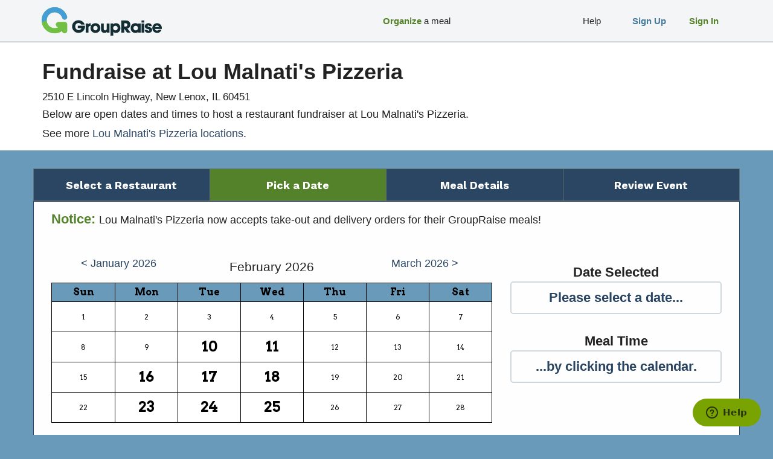

--- FILE ---
content_type: text/html; charset=utf-8
request_url: https://www.groupraise.com/loumalnatis/locations/28450
body_size: 23698
content:
<!DOCTYPE html>
<html lang="en">

<head>
  <title>Fundraise at Lou Malnati&#39;s Pizzeria in New Lenox, IL</title>
  <link rel="shortcut icon" type="image/x-icon" href="/favicon.ico" />
  <meta name="viewport" content="width=device-width,initial-scale=1.0">

    <meta name="description" content="Lou Malnati&#39;s Pizzeria in New Lenox, IL is now hosting fundraisers and giving 20% back to your cause! View availability &amp; book online in under 3 minutes." />


  

  

  <link rel="stylesheet" media="screen" href="/assets/v4-72a7e0e64904d59494a391cad4794e0d7f736edcbfb61d749a8adc440eaddfba.css" />
  <script>
//<![CDATA[
window.gon={};gon.analyticsProps={"referrer":null};gon.zenDeskDetails={"name":" ","email":""};gon.segment={"id":null,"type":"public","grid_sources":null,"last_restaurant_viewed_name":"Lou Malnati's Pizzeria","last_restaurant_viewed_id":28450,"last_restaurant_viewed_preferred_public_url":"https://www.groupraise.com/loumalnatis"};gon.segmentAnalytics={"writeKey":"VDsfIaDITqajqRk9dfdpfz8dX401m3Ur","pageEvent":{"eventName":"o_meal_fnl_location_calendar","eventParams":{"actor_type":"organizer","experience":"meal_funnel","brand_id":1313}}};gon.restaurantMap={"map":{"bounds":{"min_lat":41.50269620000001,"max_lat":41.512696200000015,"min_lng":-87.9223344,"max_lng":-87.9123344},"center":{"lat":41.50769620000001,"lng":-87.9173344},"restaurants":[{"id":28450,"map_index":1,"lat":41.50769620000001,"lng":-87.9173344,"url":"/loumalnatis/locations/28450","marker_url":"/assets/mapicons/number_1-50e9d74d46aa6cfa3eb776d972a073d967d357657a269ccd76320cef869834ee.png"}]}};gon.searchMetrics={"location_search_rank":null,"location_search_order":null};
//]]>
</script>
  <script src="/assets/v4-e470f8b477a3a423ca6cf7f38cabb9753998f6091e5bb791ff65d7b0cc0bcd82.js"></script>
  <meta name="csrf-param" content="authenticity_token" />
<meta name="csrf-token" content="+37YDJ1kvi901H7ncWkoTt5tcM5kQzFdUHfKm5iw0PVpIPwjGd6uLwcAXBQCXivfwkjEiJACK4PQ2puFPbyNkw==" />
  

  

  
  <script type="text/javascript">
!function(){var analytics=window.analytics=window.analytics||[];if(!analytics.initialize)if(analytics.invoked)window.console&&console.error&&console.error("Segment snippet included twice.");else{analytics.invoked=!0;analytics.methods=["trackSubmit","trackClick","trackLink","trackForm","pageview","identify","reset","group","track","ready","alias","debug","page","once","off","on","addSourceMiddleware","addIntegrationMiddleware","setAnonymousId","addDestinationMiddleware"];analytics.factory=function(e){return function(){var t=Array.prototype.slice.call(arguments);t.unshift(e);analytics.push(t);return analytics}};for(var e=0;e<analytics.methods.length;e++){var key=analytics.methods[e];analytics[key]=analytics.factory(key)}analytics.load=function(key,e){var t=document.createElement("script");t.type="text/javascript";t.async=!0;t.src="https://cdn.segment.com/analytics.js/v1/" + key + "/analytics.min.js";var n=document.getElementsByTagName("script")[0];n.parentNode.insertBefore(t,n);analytics._loadOptions=e};analytics.SNIPPET_VERSION="4.15.2";

  analytics.load(gon.segmentAnalytics.writeKey);

  // Extract itm_ parameters from the URL
  var urlParams = new URLSearchParams(window.location.search);
  var itmParams = {};
  for (var key of urlParams.keys()) {
    if (key.startsWith('itm_')) {
      itmParams[key] = urlParams.get(key);
    }
  }

  /**
   * Various default segment calls.
   **/
  gr.segment.analytics.init().then(() => {
    /**
     * Always call page() once on load.
     * If we have a named event prepared by the backend, initialize our wrapper,
     * and call the wrapper's version of pageView().
     *
     * Otherwise, fall back to an empty/default .page() on the object we just set up.
     **/
    if(!!gon.segmentAnalytics && !!gon.segmentAnalytics.pageEvent) {
        gr.segment.analytics.pageView(
          undefined,
          gon.segmentAnalytics.pageEvent.eventName,
          { ...gon.segmentAnalytics.pageEvent.eventParams, ...itmParams }
        );
    } else {
      gr.segment.analytics.pageView(undefined, undefined, itmParams);
    }

    /**
     * If our 'page load emulation' of backend conversion events is present,
     * destructure the properties out of this, and call track().
     **/
    if(!!gon.segmentAnalytics && !!gon.segmentAnalytics.thirdPartyAdConversion) {
      window.analytics.ready(function() {
        // This delay is ugly but necessary until we implement a better wrapped
        // version of track().
        let delayForIdentify = 1600;
        let trackAdConversion = function() {
          let {
            event_name: eventName,
            user_id: _userId, // Unused, should already be set via identify()
            ...eventProps
          } = gon.segmentAnalytics.thirdPartyAdConversion;
          // Use raw window.analytics because our wrapped version is currently
          // deficient for our needs in this situation.
          window.analytics.track(eventName, eventProps);
        };
        setTimeout(trackAdConversion, delayForIdentify);
      });
    }
  });

}}();
</script>

  <script type="text/javascript">
  analytics.ready(function() {
    let measurementId = 'G-7L53C9KNSM'
    gtag('get', measurementId, 'client_id', (clientId) => {
      document.cookie = `ga_client_id=${clientId}; path=/`;
    });
    gtag('get', measurementId, 'session_id', (sessionId) => {
      document.cookie = `ga_session_id=${sessionId}; path=/`;
    });
    gtag('get', measurementId, 'session_number', (sessionId) => {
      document.cookie = `ga_session_number=${sessionId}; path=/`;
    });
  });
</script>
  <script>
!function(f,b,e,v,n,t,s){if(f.fbq)return;n=f.fbq=function(){n.callMethod?n.callMethod.apply(n,arguments):n.queue.push(arguments)};if(!f._fbq)f._fbq=n;n.push=n;n.loaded=!0;n.version='2.0';n.queue=[];t=b.createElement(e);t.async=!0;t.src=v;s=b.getElementsByTagName(e)[0];s.parentNode.insertBefore(t,s)}(window,document,'script','//connect.facebook.net/en_US/fbevents.js');
fbq('init', '1022162144470883');
fbq('track', "PageView");
</script>
<noscript><img height="1" width="1" style="display:none" src="https://www.facebook.com/tr?id=1022162144470883&ev=PageView&noscript=1"/></noscript>

  

<script>

/*<![CDATA[*/window.zEmbed||function(e,t){var n,o,d,i,s,a=[],r=document.createElement("iframe");window.zEmbed=function(){a.push(arguments)},window.zE=window.zE||window.zEmbed,r.src="javascript:false",r.title="",r.role="presentation",(r.frameElement||r).style.cssText="display: none",d=document.getElementsByTagName("script"),d=d[d.length-1],d.parentNode.insertBefore(r,d),i=r.contentWindow,s=i.document;try{o=s}catch(e){n=document.domain,r.src='javascript:var d=document.open();d.domain="'+n+'";void(0);',o=s}o.open()._l=function(){var o=this.createElement("script");n&&(this.domain=n),o.id="js-iframe-async",o.src=e,this.t=+new Date,this.zendeskHost=t,this.zEQueue=a,this.body.appendChild(o)},o.write('<body onload="document._l();">'),o.close()}("https://assets.zendesk.com/embeddable_framework/main.js","groupraise.zendesk.com");
/*]]>*/

var gon = gon || { zenDeskDetails: {} };

zE(function() {
  zE.identify(gon.zenDeskDetails);
});

</script>

  
  
  
  
  

  <meta name="alfheim-page-stats" content="{}">

  <script type="application/json" id="-alfheim-js-feature-flags">
  {"customize_team_member_profile":true,"offers_campaign_carts":true}
</script>

<script type="text/javascript">
  gr.FFlags.init('-alfheim-js-feature-flags');
</script>


  

  
</head>

<body class="med-blue-bg clean-transition">
  <div id="fb-root"></div>
<script>
  gr.socialMedia.facebookSDK();
</script>


  <div class="xs-indicator"></div>
<div class="sm-indicator"></div>
<div class="md-indicator"></div>
<div class="lg-indicator"></div>
<div class="xl-indicator"></div>


  <div id="wrapper">
    <div class="hidden-md hidden-lg" role="navigation">
  <div id="collapsed-navbar">
  <div class="collapsed-vertical-offset"></div>

  <div class="collapsed">
    <div class="logo-bar">
      <div class="logo">
        <a href="/"><img alt="return to home page" src="/assets/v4/logo/navbar_logo_mobile-f53c86a8eff3440c92a53b002ec04827b11a5ef7b9a981232c811ba1893f650b.png" /></a>
      </div>
      <div class="menu-button" id="navbar-menu-button">
        <span class="visible-sm visible-xs">Menu</span>
        <!-- <span class="visible-xs"><i class="icon-chevron-down"></i></span> -->
      </div>
    </div>

    <div class="menu" id="collapsed-menu">
        <a class="nostyle" href="/loumalnatis/restaurants/search">
          <div class="menu-item">
            <span class="btext med-green-text">Organize</span> a meal
</div></a>        <a class="nostyle" href="#">
          <div class="menu-item">
            <span class="visually-hidden">Spacer</span>
</div></a>        <a class="nostyle" href="#">
          <div class="menu-item">
            <span class="visually-hidden">Spacer</span>
</div></a>        <a class="nostyle" href="/sign_up">
          <div class="menu-item btext med-blue-text">
            Sign Up
</div></a>        <a class="nostyle" href="/sign_in">
          <div class="menu-item btext med-green-text">
            Sign In
</div></a>    </div>
  </div>
</div>

</div>

<div class="hidden-xs hidden-sm" role="navigation">
  <div id="full-navbar">
  <div class="container">
    <div class="row">

      <div class="col-md-3">
        <div class="logo">
          <a href="/"><img alt="return to home page" src="/assets/v4/logo/navbar_logo_production-585a7f6024b7b4f2c6a9dab44453f2ced02faff35f13eb8071bafc8ec1359a0c.png" /></a>
        </div>
      </div>

      <div class="col-md-9">
        <!--
       --><a class="nostyle" href="/sign_in"><!--
         --><div class="navbar-item sign-in"><!--
           --><div class="navbar-item-content one-line-item"><!--
             --><div class="left-text-container"><!--
               --><div class="left-text-content"><span class="btext med-green-text">Sign In</span></div><!--
             --></div><!--
           --></div><!--
         --></div><!--
       --></a><!--
     --><!--
       --><a class="nostyle" href="/sign_up"><!--
         --><div class="navbar-item sign-up"><!--
           --><div class="navbar-item-content one-line-item"><!--
             --><div class="left-text-container"><!--
               --><div class="left-text-content"><span class="btext med-blue-text">Sign Up</span></div><!--
             --></div><!--
           --></div><!--
         --></div><!--
       --></a><!--
     --><!--
       --><a class="nostyle" href="https://groupraise.zendesk.com/hc/en-us"><!--
         --><div class="navbar-item help-standard"><!--
           --><div class="navbar-item-content one-line-item"><!--
             --><div class="left-text-container"><!--
               --><div class="left-text-content">Help</div><!--
             --></div><!--
           --></div><!--
         --></div><!--
       --></a><!--
     --><!--
       --><a class="nostyle" href="#"><!--
         --><div class="navbar-item spacer"><!--
           --><div class="navbar-item-content"><!--
             --><div class="left-text-container"><!--
               --><div class="left-text-content"><span class="visually-hidden">Spacer</span></div><!--
             --></div><!--
           --></div><!--
         --></div><!--
       --></a><!--
     --><!--
       --><a class="nostyle" href="#"><!--
         --><div class="navbar-item spacer"><!--
           --><div class="navbar-item-content"><!--
             --><div class="left-text-container"><!--
               --><div class="left-text-content"><span class="visually-hidden">Spacer</span></div><!--
             --></div><!--
           --></div><!--
         --></div><!--
       --></a><!--
     --><!--
       --><a class="nostyle" href="/loumalnatis/restaurants/search"><!--
         --><div class="navbar-item w160px visible-min-md"><!--
           --><div class="navbar-item-content one-line-item"><!--
             --><div class="left-text-container"><!--
               --><div class="left-text-content"><span class="btext med-green-text">Organize</span> a meal</div><!--
             --></div><!--
           --></div><!--
         --></div><!--
       --></a><!--
     -->
      </div>

    </div>
  </div>
</div>

</div>

    
    <div id="main" role="main">
      <meta name="viewport" content="initial-scale=1.0, user-scalable=yes" />
<script type="text/javascript" src="//maps.googleapis.com/maps/api/js?key=AIzaSyCBjLBgedplKvTZOZ01snDxy9o1k1tUeuI"></script>


  <script type="text/javascript">
    gr.restaurantMap.init('location-map-canvas');
  </script>

<script type="text/javascript">
  gr.restaurants.publicSchedule.init('/loumalnatis/guidelines?location=28450');
</script>

<script type="text/javascript">
  var brand_id = 1313

  gr.segment.analytics.init();
  gr.segment.analytics.identifyLatestDate('.open-date', 'param-date');
</script>

<div class="white-page-heading">
  <div class="container">
    <div class="row">
      <div class="col-xs-12">
        
  <div class="row">
    <div class="col-xs-10 bmar8">
      <h1>Fundraise at Lou Malnati&#39;s Pizzeria</h1>
      <h3 class="med-gray-text">2510 E Lincoln Highway, New Lenox, IL 60451</h3>
      <p>Below are open dates and times to host a restaurant fundraiser at Lou Malnati&#39;s Pizzeria.</p>
        <p>See more <a target="_blank" href="https://www.groupraise.com/loumalnatis">Lou Malnati&#39;s Pizzeria locations</a>.</p>
    </div>
  </div>

      </div>
    </div>
  </div>

  <div class="flash-messages">


  <script type="text/javascript">
    (function() {
      var $flashMessagesRegion = $(document.currentScript).parent();

      $flashMessagesRegion
        .find('.-dismissible .-dismiss-trigger')
        .on('click', function(evt) {
          var dismissTarget = $(evt.currentTarget).data('dismiss-target');
          var dismissible = $flashMessagesRegion.find('.' + dismissTarget + '.-dismissible');
          !!dismissible && $(dismissible).fadeOut();
        });
    })();
  </script>

</div>

</div>

<div class="container hidden-xs hidden-sm">
  <div class="row">
    <div class="col-md-12">
      <div class="row" id="event-breadcrumbs"><!--
     --><div class="step col-xs-3"><a class="search-lightbox-link" href="/loumalnatis/restaurants/search">Select a Restaurant</a></div><div class="step current col-xs-3"><span>Pick a Date</span></div><div class="step col-xs-3"><span>Meal Details</span></div><div class="step col-xs-3"><span>Review Event</span></div>
      </div>
    </div>
  </div>
</div>


<div class="container" id="restaurant-information">
  <div class="row">
    <div class="col-xs-12">
  <div class="row cbox-white-noshadow">
    
      <div class="col-xs-12">
        <div class="row bmar-gutter">

            <div class="col-xs-12">
              <span class="font-label btext med-green-text">Notice: </span>
              Lou Malnati&#39;s Pizzeria now accepts take-out and delivery orders for their GroupRaise meals! 
            </div>
            <div class="col-xs-12">
              <hr class="full-gray">
            </div>
          <div class="col-xs-12 col-md-8">
            <div class="row months-and-year">
              <div class="col-xs-4 ctext bmar8">
                <div class="vmar8">
                    <a rel="nofollow" href="/loumalnatis/locations/28450?m=1&amp;y=2026">&lt; January 2026</a>
                </div>
              </div>
              <div class="col-xs-4 ctext bmar8">
                <h2>February 2026</h2>
              </div>
              <div class="col-xs-4 ctext bmar8">
                <div class="vmar8">
                    <a rel="nofollow" href="/loumalnatis/locations/28450?m=3&amp;y=2026">March 2026 &gt;</a>
                </div>
              </div>
            </div>
            <div class="row">
              <div class="col-xs-12" id="location-schedule">
                <table class="calendar"><tr><th>Sun</th><th>Mon</th><th>Tue</th><th>Wed</th><th>Thu</th><th>Fri</th><th>Sat</th></tr><tr class=""><td data-param-date="2026-02-01" data-display-date="February 1, 2026" class="">
                  1
</td><td data-param-date="2026-02-02" data-display-date="February 2, 2026" data-display-time="4:00pm - 10:00pm" class="">
                  2
</td><td data-param-date="2026-02-03" data-display-date="February 3, 2026" data-display-time="4:00pm - 10:00pm" class="">
                  3
</td><td data-param-date="2026-02-04" data-display-date="February 4, 2026" data-display-time="4:00pm - 10:00pm" class="">
                  4
</td><td data-param-date="2026-02-05" data-display-date="February 5, 2026" class="">
                  5
</td><td data-param-date="2026-02-06" data-display-date="February 6, 2026" class="">
                  6
</td><td data-param-date="2026-02-07" data-display-date="February 7, 2026" class="">
                  7
</td></tr><tr class=""><td data-param-date="2026-02-08" data-display-date="February 8, 2026" class="">
                  8
</td><td data-param-date="2026-02-09" data-display-date="February 9, 2026" data-display-time="4:00pm - 10:00pm" class="">
                  9
</td><td data-param-date="2026-02-10" data-display-date="February 10, 2026" data-display-time="4:00pm - 10:00pm" class="open-date">
                  10
</td><td data-param-date="2026-02-11" data-display-date="February 11, 2026" data-display-time="4:00pm - 10:00pm" class="open-date">
                  11
</td><td data-param-date="2026-02-12" data-display-date="February 12, 2026" class="">
                  12
</td><td data-param-date="2026-02-13" data-display-date="February 13, 2026" class="">
                  13
</td><td data-param-date="2026-02-14" data-display-date="February 14, 2026" class="">
                  14
</td></tr><tr class=""><td data-param-date="2026-02-15" data-display-date="February 15, 2026" class="">
                  15
</td><td data-param-date="2026-02-16" data-display-date="February 16, 2026" data-display-time="4:00pm - 10:00pm" class="open-date">
                  16
</td><td data-param-date="2026-02-17" data-display-date="February 17, 2026" data-display-time="4:00pm - 10:00pm" class="open-date">
                  17
</td><td data-param-date="2026-02-18" data-display-date="February 18, 2026" data-display-time="4:00pm - 10:00pm" class="open-date">
                  18
</td><td data-param-date="2026-02-19" data-display-date="February 19, 2026" class="">
                  19
</td><td data-param-date="2026-02-20" data-display-date="February 20, 2026" class="">
                  20
</td><td data-param-date="2026-02-21" data-display-date="February 21, 2026" class="">
                  21
</td></tr><tr class=""><td data-param-date="2026-02-22" data-display-date="February 22, 2026" class="">
                  22
</td><td data-param-date="2026-02-23" data-display-date="February 23, 2026" data-display-time="4:00pm - 10:00pm" class="open-date">
                  23
</td><td data-param-date="2026-02-24" data-display-date="February 24, 2026" data-display-time="4:00pm - 10:00pm" class="open-date">
                  24
</td><td data-param-date="2026-02-25" data-display-date="February 25, 2026" data-display-time="4:00pm - 10:00pm" class="open-date">
                  25
</td><td data-param-date="2026-02-26" data-display-date="February 26, 2026" class="">
                  26
</td><td data-param-date="2026-02-27" data-display-date="February 27, 2026" class="">
                  27
</td><td data-param-date="2026-02-28" data-display-date="February 28, 2026" class="">
                  28
</td></tr></table>              </div>
            </div>
          </div>
          <div class="col-xs-12 col-md-4">
            <div id="date-selected" class="vmar-gutter selected-date-info">
              <div class="title font-label btext">Date Selected</div>
              <div class="box-container">
                <div class="box">Please select a date...</div>
              </div>
            </div>

            <div id="meal-time" class="bmar-gutter selected-date-info">
              <div class="title font-label btext">Meal Time</div>
              <div class="box-container">
                <div class="box">...by clicking the calendar.</div>
              </div>
            </div>

            <div class="ctext bmar-gutter">
              <a class="nostyle" id="next-button-link" rel="nofollow" href="#">
                <div class="btn btn-pad-std btn-full-width btn-disabled" id="next-button">
                  Next
                </div>
</a>            </div>
          </div>
        </div>

        <div class="row">
          <div class="col-xs-12 col-md-3 tpad-half-gutter ctext">
            <img alt="Lou Malnati&#39;s Pizzeria logo" src="https://groupraise-pro.s3.amazonaws.com/business_locations/photos/000/028/450/small/logo2x-8998d1a5b1c89fcdd9aa239a69423f0987e40ae0726e9daa881504f95411f6ed.png" />
          </div>

          <div class="col-xs-12 col-md-5">
            <div class="row bmar8">
              <div class="col-xs-12">
                <div class="font-label btext dark-blue-text">Lou Malnati&#39;s Pizzeria</div>
                  <a target="_blank" rel="noopener noreferrer" href="https://www.loumalnatis.com/">
                    <strong>Website:</strong> www.loumalnatis.com
</a>              </div>
            </div>

            <div class="row btext">
              <div class="col-xs-6">
                <div class="bottom-info-label">Donating Back</div>
                <div class="bottom-info-value">20%</div>
              </div>
              <div class="col-xs-6">
                <div class="bottom-info-label">Average Meal Price</div>
                <div class="bottom-info-value">$15</div>
              </div>
            </div>
          </div>

          <div class="col-md-4 hidden-xs hidden-sm">
            <div id="location-map-canvas" class="map-canvas"></div>
          </div>
        </div>
      </div>

</div></div>  </div>
</div>

    </div>
    <div id="footer">
  <div class="container">

    <div class="wide-options">
        <div class="footer-section">
          <div class="title">
            Fundraise Deliciously
          </div>

        </div>
        <div class="footer-section">
          <div class="title">
            Resources
          </div>
            <div class="entry"><a target="_blank" rel="noopener noreferrer" href="https://blog.groupraise.com">Fundraiser Blog</a></div>
            <div class="entry"><a href="https://groupraise.zendesk.com/hc/en-us">Help</a></div>

        </div>
        <div class="footer-section">
          <div class="title">
            Solutions
          </div>
            <div class="entry"><a href="/privacy">Privacy Policy</a></div>

        </div>
        <div class="footer-section">
          <div class="title">
            Social
          </div>
            <div class="entry"><a target="_blank" rel="noopener noreferrer" href="https://facebook.com/groupraise">Facebook</a></div>
            <div class="entry"><a target="_blank" rel="noopener noreferrer" href="https://twitter.com/groupraise">Twitter</a></div>

        </div>
    </div>

    <div class="mobile-options">
      <div class="footer-section">
        <!--
       --><div class="entry"><a href="https://groupraise.zendesk.com/hc/en-us">Help</a></div><!--
     --><!--
       --><div class="entry"><a href="/privacy">Privacy Policy</a></div><!--
     --><!--
       --><div class="entry"><a target="_blank" rel="noopener noreferrer" href="https://facebook.com/groupraise"><img alt="Facebook Icon" src="/assets/v4/footer/fb_icon-2bef5abd1093f4700834b468cc8eab850056add82b92dad2055772fe5d0f8900.png" /></a></div><!--
     --><!--
       --><div class="entry"><a target="_blank" rel="noopener noreferrer" href="https://twitter.com/groupraise"><img alt="Twitter Icon" src="/assets/v4/footer/tw_icon-840a1319935dcb3682998de9404aa1133a9319a29ef14c3884296c06384b25a4.png" /></a></div><!--
     -->
      </div>
    </div>

  </div>
</div>

  </div>

  <script type="text/javascript">
    gr.layout.navbar.init();
  </script>

  
</body>
</html>
